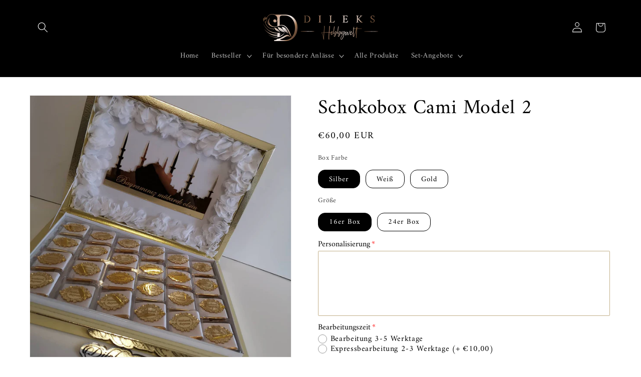

--- FILE ---
content_type: text/javascript; charset=utf-8
request_url: https://www.dilekshobbywelt.de/products/option-set-370834-radio-1.js
body_size: 95
content:
{"id":8405192737032,"title":"Bearbeitungszeit","handle":"option-set-370834-radio-1","description":null,"published_at":"2024-01-01T00:35:06+01:00","created_at":"2024-01-01T00:35:06+01:00","vendor":"dilekshobbywelt","type":"","tags":["globo-product-options","option-set-370834-radio-1"],"price":1000,"price_min":1000,"price_max":1000,"available":true,"price_varies":false,"compare_at_price":null,"compare_at_price_min":0,"compare_at_price_max":0,"compare_at_price_varies":false,"variants":[{"id":45031603470600,"title":"2-3 Werktage","option1":"2-3 Werktage","option2":null,"option3":null,"sku":"","requires_shipping":true,"taxable":true,"featured_image":null,"available":true,"name":"Bearbeitungszeit - 2-3 Werktage","public_title":"2-3 Werktage","options":["2-3 Werktage"],"price":1000,"weight":1,"compare_at_price":null,"inventory_management":null,"barcode":"","requires_selling_plan":false,"selling_plan_allocations":[]}],"images":[],"featured_image":null,"options":[{"name":"Title","position":1,"values":["2-3 Werktage"]}],"url":"\/products\/option-set-370834-radio-1","requires_selling_plan":false,"selling_plan_groups":[]}